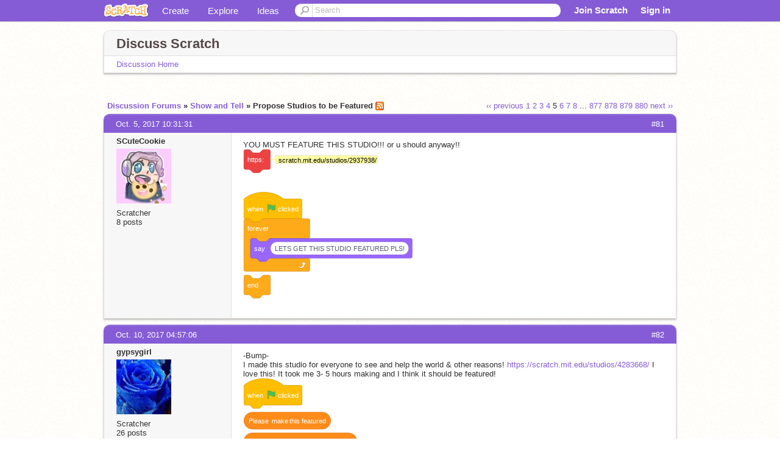

--- FILE ---
content_type: text/html; charset=utf-8
request_url: https://scratch.mit.edu/discuss/topic/277336/?page=5
body_size: 13215
content:

<!DOCTYPE html>

<html>
  <head>
  
    <!-- Google Tag Manager -->
    <script>(function(w,d,s,l,i){w[l]=w[l]||[];w[l].push({'gtm.start':
      new Date().getTime(),event:'gtm.js'});var f=d.getElementsByTagName(s)[0],
      j=d.createElement(s),dl=l!='dataLayer'?'&l='+l:'';j.async=true;j.src=
      'https://www.googletagmanager.com/gtm.js?id='+i+dl+'';f.parentNode.insertBefore(j,f);
      })(window,document,'script','dataLayer','GTM-NBMRDKQ');</script>
    <!-- End Google Tag Manager -->
  
  <meta http-equiv="X-UA-Compatible" content="IE=Edge" />
     
    <meta name="google-site-verification" content="m_3TAXDreGTFyoYnEmU9mcKB4Xtw5mw6yRkuJtXRKxM" />
    <title>Propose Studios to be Featured - Discuss Scratch</title>
    
    <link rel="stylesheet" href="//cdn.scratch.mit.edu/scratchr2/static/__ff7229f036c458728e45c39b0751aa44__/vendor/redmond/jquery.ui.all.css" />
    
        <link href="//cdn.scratch.mit.edu/scratchr2/static/__ff7229f036c458728e45c39b0751aa44__/css/main.css" rel="stylesheet" type="text/css" />
   
   <link rel="stylesheet" href="//cdn.scratch.mit.edu/scratchr2/static/__ff7229f036c458728e45c39b0751aa44__//css/handheld.css" media="handheld, only screen and (max-device-width:480px)"/>

    
    <!-- base forum css styles -->
    <link href="//cdn.scratch.mit.edu/scratchr2/static/__ff7229f036c458728e45c39b0751aa44__//djangobb_forum/themes/base.css" rel="stylesheet">
    <!-- Forum theme colour scheme -->
    <link href="//cdn.scratch.mit.edu/scratchr2/static/__ff7229f036c458728e45c39b0751aa44__//djangobb_forum/themes/scratch_default_theme_copy/css/default_cs.css" rel="stylesheet">
    <link href="//cdn.scratch.mit.edu/scratchr2/static/__ff7229f036c458728e45c39b0751aa44__//djangobb_forum/themes/scratch_default_theme_copy/style.css" rel="stylesheet">
    <!-- Highlightjs goodies -->
    <link href="//cdn.scratch.mit.edu/scratchr2/static/__ff7229f036c458728e45c39b0751aa44__//djangobb_forum/css/pygments.css" rel="stylesheet" />

    <script type="text/javascript" src="//cdn.scratch.mit.edu/scratchr2/static/__ff7229f036c458728e45c39b0751aa44__//js/jquery.min.js"></script>
    <script type="text/javascript" src="//cdn.scratch.mit.edu/scratchr2/static/__ff7229f036c458728e45c39b0751aa44__/js/lib/underscore-min.js"></script>
    <script type="text/javascript" src="//cdn.scratch.mit.edu/scratchr2/static/__ff7229f036c458728e45c39b0751aa44__//js/gaq-ga4.js"></script>
    <script>
      window.console||(window.console={log:$.noop,error:$.noop,debug:$.noop}); // ensure console fails gracefully when missing
      var sessionCookieName = 'scratchsessionsid';
      
      
      
      

    </script>
    <script type="text/javascript">
        function getCookie(name) {
            var cookieValue = null;
            if (document.cookie && document.cookie != '') {
                var cookies = document.cookie.split(';');
                for (var i = 0; i < cookies.length; i++) {
                    var cookie = jQuery.trim(cookies[i]);
                    // Does this cookie string begin with the name we want?
                    if (cookie.substring(0, name.length + 1) == (name + '=')) {
                        cookieValue = decodeURIComponent(cookie.substring(name.length + 1));
                        break;
                    }
                }
            }
            return cookieValue;
        }

        function setCookie(name, value, days) {
            var expires;

            if (days) {
                var date = new Date();
                date.setTime(date.getTime() + (days * 24 * 60 * 60 * 1000));
                expires = "; expires=" + date.toGMTString();
            } else {
                expires = "";
            }
            document.cookie = escape(name) + "=" + escape(value) + expires + "; path=/";
        }
    </script>
    
    <script>
      

var Scratch = Scratch || {};
Scratch.INIT_DATA = Scratch.INIT_DATA || {};



Scratch.INIT_DATA.ADMIN = false;
Scratch.INIT_DATA.LOGGED_IN_USER = {
  
  options: {
    
    
  }
};

Scratch.INIT_DATA.project_comments_enabled = true;
Scratch.INIT_DATA.gallery_comments_enabled = true;
Scratch.INIT_DATA.userprofile_comments_enabled = true;

Scratch.INIT_DATA.BROWSERS_SUPPORTED = {

  chrome: 35,
  firefox: 31,
  msie: 8,
  safari: 7
};

Scratch.INIT_DATA.TEMPLATE_CUES = {

  unsupported_browser: true,
  welcome: true,
  confirmed_email: false
};







Scratch.INIT_DATA.IS_IP_BANNED = false;

Scratch.INIT_DATA.GLOBAL_URLS = {
  'media_url': '//uploads.scratch.mit.edu/',
  'static_url': '//cdn.scratch.mit.edu/scratchr2/static/__ff7229f036c458728e45c39b0751aa44__/',
  'static_path': '/scratchr2/static/__ff7229f036c458728e45c39b0751aa44__/'
}

Scratch.INIT_DATA.IS_SOCIAL = false;

    </script>
    

    <meta property="og:type" content="website" />
    
    <meta property="og:description" content="Make games, stories and interactive art with Scratch. (scratch.mit.edu)"/>
    

    
    <meta property="og:title" content="Scratch - Imagine, Program, Share"/>
    <meta property="og:url" content="https://scratch.mit.edu/discuss/topic/277336/?page=5" />
    

  </head>

  <body class="" >
  
    <!-- Google Tag Manager (noscript) -->
    <noscript><iframe src="https://www.googletagmanager.com/ns.html?id=GTM-NBMRDKQ" height="0" width="0" style="display:none;visibility:hidden"></iframe></noscript>
    <!-- End Google Tag Manager (noscript) -->
  
  <!--[if lte IE 8]>
  <div class="unsupported-browser banner" data-cue="unsupported_browser">
    <div class="container">
      <span>Scratch supports Internet Explorer 9+. We suggest you upgrade to <a href="/info/faq/#requirements">a supported browser</a>, <a href="/scratch2download/">download the offline editor</a>, or <a href="https://en.scratch-wiki.info/wiki/List_of_Bug_Workarounds">read about common workarounds</a>.</span>
    </div>
  </div>
  <![endif]-->
    <div id="pagewrapper">
      
      
      <div id="topnav" >
      <div class="innerwrap">
        <div class="container">
          <a href="/" class="logo"><span class="scratch"></span></a>
          <ul class="site-nav">
            <li><a id="project-create" href="/projects/editor/?tip_bar=home">Create</a></li><li><a href="/explore/projects/all">Explore</a></li><li class="last"><a href="/ideas">Ideas</a></li>
          </ul>
          
          <form class="search" action="/search/projects" method="get" class="search">
            <input type="submit" class="glass" value="">
            
	          <input id="search-input" type="text" placeholder="Search" name="q" >
          </form>
          
          <ul class="account-nav"></ul>
          <script type="text/template" id="template-account-nav-logged-out">
          <ul class="account-nav" >
              <li class="join-scratch"><a href="/join">Join Scratch</a></li><li id="login-dropdown" class="sign-in dropdown"><span data-toggle="dropdown" class="dropdown-toggle"><span>Sign in</span></span><div class="popover bottom dropdown-menu"><div class="arrow"></div><div class="popover-content" ><form method="post" id="login" action="#"><label for="username">Username</label><input type="text" id="login_dropdown_username" name="username" maxlength="30" class="wide username" /><label for="password" class="password">Password</label><input type="password" name="password" class="wide password" /><div class="ajax-loader" style="display:none; float: left;"></div><button type="submit">Sign in</button><span class="forgot-password"><a href="/accounts/password_reset/">Need help?</a></span><div class="error"></div></form></div></div></li><li data-control="modal-login" class="sign-in mobile"><span>Sign in</span></li>
          </ul>
          </script>
          <script type="text/template" id="template-account-nav-logged-in">
          <ul class="account-nav logged-in"><li class="messages"><a title="messages - updates and notices" href="/messages" class="messages-icon"><span class="notificationsCount none">0</span></a></li><li class="my-stuff"><a title="my stuff - manage projects and studios" href="/mystuff/" class="mystuff-icon"></a></li><li class="logged-in-user dropdown"><span class="user-name dropdown-toggle" data-toggle="dropdown"><% if (LOGGED_IN_USER.model.membership_avatar_badge){ %><div class="avatar-badge-wrapper"><img class="user-icon avatar-badge" src="<%- LOGGED_IN_USER.model.thumbnail_url %>" width="24" height="24"></div><% } else { %><img class="user-icon" src="<%- LOGGED_IN_USER.model.thumbnail_url %>" width="24" height="24"><% } %><%- LOGGED_IN_USER.model.username_truncated %><span class="caret"></span></span><div class="dropdown-menu blue" ><ul class="user-nav"><li><a href="<%- LOGGED_IN_USER.model.profile_url %>">Profile</a></li><li><a href="/mystuff/">My Stuff</a></li><% if (LOGGED_IN_USER.model.is_educator){ %><li><a href="/educators/classes/">My Classes</a></li><% } %><% if (LOGGED_IN_USER.model.is_student){ %><li><a href="/classes/<%- LOGGED_IN_USER.model.classroom_id %>/">My Class</a></li><% } %><li><a href="/accounts/settings/">Account settings</a></li><li id="logout" class="logout divider"><form method="post" action="/accounts/logout/"><input type='hidden' name='csrfmiddlewaretoken' value='TiAQpo0Q7breJVNV5QJQo2FvWv9Aid4n' /><input type="submit" value="Sign out"></form></li></ul></div></li></ul>
          </script>
          <script type="text/javascript" src="//cdn.scratch.mit.edu/scratchr2/static/__ff7229f036c458728e45c39b0751aa44__/js/account-nav.js"></script>
        </div>
        <iframe class="iframeshim" frameborder="0" scrolling="no"><html><head></head><body></body></html></iframe>
      </div><!-- innerwrap -->
      </div>
        

      <div class="privacy-update banner" style="display:none;">
        <div class="container">
          <span>The Scratch privacy policy has been updated, effective May 25, 2023. You can see the new policy <a href="https://mitscratch.freshdesk.com/en/support/solutions/articles/4000219339-privacy-policy">here</a>.</span>
          <div class="close">x</div>
        </div>
      </div>

      <div class="confirm-email banner" data-cue="confirmed_email" style="display:none;">
        <div class="container">
          <span><a id="confirm-email-popup" href="#">Confirm your email</a> to enable sharing. <a href="/info/faq/#accounts">Having trouble?</a></span>
          <div class="close">x</div>
        </div>
      </div>

      <div class="email-outage banner" style="display:none; background-color:#FF661A;">
        <div class="container">
          <span>We are experiencing a disruption with email delivery. If you are not receiving emails from us, please try after 8am EST.</span>
          <div class="close">x</div>
        </div>
      </div>

        
        <div class="container" id="content">
        <div id="alert-view"></div>
        
    



<div id="djangobbwrap">
<div id="djangobbindex" class="djangobb">
<div id="brdheader" class="box">
	<div class="box-head">
		<h2><!--<span><a href="/discuss/">-->Discuss Scratch<!--</a></span>--></h2>
		<p><span></span></p>
	</div>
	<div id="brdmenu" class="box-content">
		
		<ul>
		
			<li id="navindex"><a href="/discuss/">Discussion Home</a></li>
			
		
		</ul>
	</div>
</div>




    
        
    

    

<div class="linkst">
    

    

<div class="pagination">
    
        <a href="?page=4" class="prev">&lsaquo;&lsaquo; previous</a>
    
    
        
            
                <a href="?page=1" class="page">1</a>
            
        
    
        
            
                <a href="?page=2" class="page">2</a>
            
        
    
        
            
                <a href="?page=3" class="page">3</a>
            
        
    
        
            
                <a href="?page=4" class="page">4</a>
            
        
    
        
            
                <span class="current page">5</span>
            
        
    
        
            
                <a href="?page=6" class="page">6</a>
            
        
    
        
            
                <a href="?page=7" class="page">7</a>
            
        
    
        
            
                <a href="?page=8" class="page">8</a>
            
        
    
        
            ...
        
    
        
            
                <a href="?page=877" class="page">877</a>
            
        
    
        
            
                <a href="?page=878" class="page">878</a>
            
        
    
        
            
                <a href="?page=879" class="page">879</a>
            
        
    
        
            
                <a href="?page=880" class="page">880</a>
            
        
    
    
        <a href="?page=6" class="next">next &rsaquo;&rsaquo;</a>
    
</div>



    <ul>
        <li>
        <a href="/discuss/">Discussion Forums</a> </li><li>&raquo; <a href="/discuss/8/">Show and Tell</a> </li><li>&raquo; Propose Studios to be Featured
        <a href="/discuss/feeds/topic/277336/"><img src="//cdn.scratch.mit.edu/scratchr2/static/__ff7229f036c458728e45c39b0751aa44__//djangobb_forum/img/feed-icon-small.png" alt="[RSS Feed]" title="[RSS Feed]" class="breadcrumb_rss" /></a>
        </li>
    </ul>
</div>


    <div id="p2846706" class="blockpost roweven firstpost">
        <a name="post-2846706"></a>

        <div class="box">
            <div class="box-head">
                <span class="conr">#81</span><a href="/discuss/post/2846706/">Oct. 5, 2017 10:31:31</a>
            </div>
            <div class="box-content">
                <div class="postleft">
                    <dl>
                        <dt><a class="black username" href="/users/SCuteCookie/">SCuteCookie</a></dt>
                        
                        <dd class="postavatar">
                            <a
                                href="/users/SCuteCookie/"
                                class="">
                                <img
                                    src="//cdn2.scratch.mit.edu/get_image/user/23326011_90x90.png"
                                    width="90"
                                    height="90"
                                    class="">
                            </a>
                        </dd>
						
						
                            Scratcher
                        
						
						<br>
						
							8  posts
							
						
						
                        

                        
                    </dl>
                </div>
                <div class="postright">
                    <h3>Propose Studios to be Featured</h3>
                    <div class="postmsg">
                        <div class="post_body_html">YOU MUST FEATURE THIS STUDIO!!! or u should anyway!! <pre class="blocks"> https://scratch.mit.edu/studios/2937938/<br/><br/>when green flag clicked<br/>forever<br/>say [LETS GET THIS STUDIO FEATURED PLS!]</pre><pre class="blocks">end<br/> </pre></div>
                        
                        
                    </div>
                </div>
                <div class="clearer"></div>
                <div class="postfootleft">
                </div>
                <div class="postfootright">
                    <ul>
                        
                    </ul>
                </div>
            </div>
        </div>
    </div>

    <div id="p2851743" class="blockpost roweven firstpost">
        <a name="post-2851743"></a>

        <div class="box">
            <div class="box-head">
                <span class="conr">#82</span><a href="/discuss/post/2851743/">Oct. 10, 2017 04:57:06</a>
            </div>
            <div class="box-content">
                <div class="postleft">
                    <dl>
                        <dt><a class="black username" href="/users/gypsygirl/">gypsygirl</a></dt>
                        
                        <dd class="postavatar">
                            <a
                                href="/users/gypsygirl/"
                                class="">
                                <img
                                    src="//cdn2.scratch.mit.edu/get_image/user/19306385_90x90.png"
                                    width="90"
                                    height="90"
                                    class="">
                            </a>
                        </dd>
						
						
                            Scratcher
                        
						
						<br>
						
							26  posts
							
						
						
                        

                        
                    </dl>
                </div>
                <div class="postright">
                    <h3>Propose Studios to be Featured</h3>
                    <div class="postmsg">
                        <div class="post_body_html">-Bump-<br/>I made this studio for everyone to see and help the world &amp; other reasons! <a href="https://scratch.mit.edu/studios/4283668/">https://scratch.mit.edu/studios/4283668/</a> I love this! It took me 3- 5 hours making and I think it should be featured! <pre class="blocks">when green flag clicked</pre><pre class="blocks">(Please make this featured)</pre><pre class="blocks">(so more people can help our world)</pre></div>
                        
                            <p class="postedit"><em class="posteditmessage">Last edited by gypsygirl (Nov. 1, 2017 10:40:51)</em></p>
                        
                        
                    </div>
                </div>
                <div class="clearer"></div>
                <div class="postfootleft">
                </div>
                <div class="postfootright">
                    <ul>
                        
                    </ul>
                </div>
            </div>
        </div>
    </div>

    <div id="p2852554" class="blockpost roweven firstpost">
        <a name="post-2852554"></a>

        <div class="box">
            <div class="box-head">
                <span class="conr">#83</span><a href="/discuss/post/2852554/">Oct. 11, 2017 02:17:27</a>
            </div>
            <div class="box-content">
                <div class="postleft">
                    <dl>
                        <dt><a class="black username" href="/users/Perkins6kinz6/">Perkins6kinz6</a></dt>
                        
                        <dd class="postavatar">
                            <a
                                href="/users/Perkins6kinz6/"
                                class="">
                                <img
                                    src="//cdn2.scratch.mit.edu/get_image/user/16949936_90x90.png"
                                    width="90"
                                    height="90"
                                    class="">
                            </a>
                        </dd>
						
						
                            Scratcher
                        
						
						<br>
						
							100+ posts
						
						
                        

                        
                    </dl>
                </div>
                <div class="postright">
                    <h3>Propose Studios to be Featured</h3>
                    <div class="postmsg">
                        <div class="post_body_html">Good evening! I`ve worked very, very hard on this studio, and it`s all about taking action for animals, whom I am very fond of. It would mean the world to me if you would feature my studio. It is called <a href="https://scratch.mit.edu/studios/2937938/projects/">PawPaw Animal Society</a>, and we fight for all animals. We are currently working on a group project encouraging you to write to the government about saving endangered animals, and we hope to expand to be so big that everybody knows and becomes aware that we need to start treating animals better. If you read this, thank you so much, and have a wonderful day <img src="//cdn.scratch.mit.edu/scratchr2/static/__228c049f0e0c9fa4e6c6c9cbe016c00e__/djangobb_forum/img/smilies/smile.png" /></div>
                        
                        
                    </div>
                </div>
                <div class="clearer"></div>
                <div class="postfootleft">
                </div>
                <div class="postfootright">
                    <ul>
                        
                    </ul>
                </div>
            </div>
        </div>
    </div>

    <div id="p2856449" class="blockpost roweven firstpost">
        <a name="post-2856449"></a>

        <div class="box">
            <div class="box-head">
                <span class="conr">#84</span><a href="/discuss/post/2856449/">Oct. 15, 2017 03:57:48</a>
            </div>
            <div class="box-content">
                <div class="postleft">
                    <dl>
                        <dt><a class="black username" href="/users/Mistycloud717/">Mistycloud717</a></dt>
                        
                        <dd class="postavatar">
                            <a
                                href="/users/Mistycloud717/"
                                class="">
                                <img
                                    src="//cdn2.scratch.mit.edu/get_image/user/24967647_90x90.png"
                                    width="90"
                                    height="90"
                                    class="">
                            </a>
                        </dd>
						
						
                            Scratcher
                        
						
						<br>
						
							3  posts
							
						
						
                        

                        
                    </dl>
                </div>
                <div class="postright">
                    <h3>Propose Studios to be Featured</h3>
                    <div class="postmsg">
                        <div class="post_body_html">Hi, So&#8230; I know a lot of people know about either Wildflight or her signature warriors fan fiction: Adventures In Bayclan. So, for many AIB fans we have decided to organize an AIB movie! But, it cant follow through without ur help, so? Will u help? U can help by featuring this studio!  <a href="https://scratch.mit.edu/studios/4272403/.">https://scratch.mit.edu/studios/4272403/.</a> Plz do! It will help a lot! <img src="//cdn.scratch.mit.edu/scratchr2/static/__228c049f0e0c9fa4e6c6c9cbe016c00e__/djangobb_forum/img/smilies/big_smile.png" /></div>
                        
                        
                    </div>
                </div>
                <div class="clearer"></div>
                <div class="postfootleft">
                </div>
                <div class="postfootright">
                    <ul>
                        
                    </ul>
                </div>
            </div>
        </div>
    </div>

    <div id="p2856843" class="blockpost roweven firstpost">
        <a name="post-2856843"></a>

        <div class="box">
            <div class="box-head">
                <span class="conr">#85</span><a href="/discuss/post/2856843/">Oct. 15, 2017 13:49:13</a>
            </div>
            <div class="box-content">
                <div class="postleft">
                    <dl>
                        <dt><a class="black username" href="/users/NoogieBall/">NoogieBall</a></dt>
                        
                        <dd class="postavatar">
                            <a
                                href="/users/NoogieBall/"
                                class="">
                                <img
                                    src="//cdn2.scratch.mit.edu/get_image/user/14954283_90x90.png"
                                    width="90"
                                    height="90"
                                    class="">
                            </a>
                        </dd>
						
						
                            Scratcher
                        
						
						<br>
						
							6  posts
							
						
						
                        

                        
                    </dl>
                </div>
                <div class="postright">
                    <h3>Propose Studios to be Featured</h3>
                    <div class="postmsg">
                        <div class="post_body_html">This studio was made by me but I think it's a good idea to show unknown Scratchers' pixel art <img src="//cdn.scratch.mit.edu/scratchr2/static/__228c049f0e0c9fa4e6c6c9cbe016c00e__/djangobb_forum/img/smilies/smile.png" /> Here's the link: <a href="https://scratch.mit.edu/studios/4299568/">https://scratch.mit.edu/studios/4299568/</a><br/><br/></div>
                        
                        
                    </div>
                </div>
                <div class="clearer"></div>
                <div class="postfootleft">
                </div>
                <div class="postfootright">
                    <ul>
                        
                    </ul>
                </div>
            </div>
        </div>
    </div>

    <div id="p2857099" class="blockpost roweven firstpost">
        <a name="post-2857099"></a>

        <div class="box">
            <div class="box-head">
                <span class="conr">#86</span><a href="/discuss/post/2857099/">Oct. 15, 2017 17:53:26</a>
            </div>
            <div class="box-content">
                <div class="postleft">
                    <dl>
                        <dt><a class="black username" href="/users/lolliekitten12/">lolliekitten12</a></dt>
                        
                        <dd class="postavatar">
                            <a
                                href="/users/lolliekitten12/"
                                class="">
                                <img
                                    src="//cdn2.scratch.mit.edu/get_image/user/24563019_90x90.png"
                                    width="90"
                                    height="90"
                                    class="">
                            </a>
                        </dd>
						
						
                            New Scratcher
                        
						
						<br>
						
							1 post 
						
						
                        

                        
                    </dl>
                </div>
                <div class="postright">
                    <h3>Propose Studios to be Featured</h3>
                    <div class="postmsg">
                        <div class="post_body_html"><a href="https://scratch.mit.edu/projects/173330822/"><br/>This is a project that they clearly took time on:lol:. More people should get to see it.</a></div>
                        
                        
                    </div>
                </div>
                <div class="clearer"></div>
                <div class="postfootleft">
                </div>
                <div class="postfootright">
                    <ul>
                        
                    </ul>
                </div>
            </div>
        </div>
    </div>

    <div id="p2857145" class="blockpost roweven firstpost">
        <a name="post-2857145"></a>

        <div class="box">
            <div class="box-head">
                <span class="conr">#87</span><a href="/discuss/post/2857145/">Oct. 15, 2017 18:44:51</a>
            </div>
            <div class="box-content">
                <div class="postleft">
                    <dl>
                        <dt><a class="black username" href="/users/290Scratcher/">290Scratcher</a></dt>
                        
                        <dd class="postavatar">
                            <a
                                href="/users/290Scratcher/"
                                class="">
                                <img
                                    src="//cdn2.scratch.mit.edu/get_image/user/13251562_90x90.png"
                                    width="90"
                                    height="90"
                                    class="">
                            </a>
                        </dd>
						
						
                            Scratcher
                        
						
						<br>
						
							1000+ posts
						
						
                        

                        
                    </dl>
                </div>
                <div class="postright">
                    <h3>Propose Studios to be Featured</h3>
                    <div class="postmsg">
                        <div class="post_body_html"><blockquote><p class="bb-quote-author">lolliekitten12 wrote:</p><a href="https://scratch.mit.edu/projects/173330822/"><br/>This is a project that they clearly took time on:lol:. More people should get to see it.</a></blockquote><a href="https://scratch.mit.edu/projects/173330822/">https://scratch.mit.edu/studios/4228481/<br/><br/></a></div>
                        
                        
                    </div>
                </div>
                <div class="clearer"></div>
                <div class="postfootleft">
                </div>
                <div class="postfootright">
                    <ul>
                        
                    </ul>
                </div>
            </div>
        </div>
    </div>

    <div id="p2857296" class="blockpost roweven firstpost">
        <a name="post-2857296"></a>

        <div class="box">
            <div class="box-head">
                <span class="conr">#88</span><a href="/discuss/post/2857296/">Oct. 15, 2017 21:06:48</a>
            </div>
            <div class="box-content">
                <div class="postleft">
                    <dl>
                        <dt><a class="black username" href="/users/Stewart2266/">Stewart2266</a></dt>
                        
                        <dd class="postavatar">
                            <a
                                href="/users/Stewart2266/"
                                class="">
                                <img
                                    src="//cdn2.scratch.mit.edu/get_image/user/14037060_90x90.png"
                                    width="90"
                                    height="90"
                                    class="">
                            </a>
                        </dd>
						
						
                            Scratcher
                        
						
						<br>
						
							19  posts
							
						
						
                        

                        
                    </dl>
                </div>
                <div class="postright">
                    <h3>Propose Studios to be Featured</h3>
                    <div class="postmsg">
                        <div class="post_body_html"><a href="https://scratch.mit.edu/projects/159965988/">Cool project</a></div>
                        
                        
                    </div>
                </div>
                <div class="clearer"></div>
                <div class="postfootleft">
                </div>
                <div class="postfootright">
                    <ul>
                        
                    </ul>
                </div>
            </div>
        </div>
    </div>

    <div id="p2857313" class="blockpost roweven firstpost">
        <a name="post-2857313"></a>

        <div class="box">
            <div class="box-head">
                <span class="conr">#89</span><a href="/discuss/post/2857313/">Oct. 15, 2017 21:12:47</a>
            </div>
            <div class="box-content">
                <div class="postleft">
                    <dl>
                        <dt><a class="black username" href="/users/Painttheartistpup/">Painttheartistpup</a></dt>
                        
                        <dd class="postavatar">
                            <a
                                href="/users/Painttheartistpup/"
                                class="">
                                <img
                                    src="//cdn2.scratch.mit.edu/get_image/user/10684658_90x90.png"
                                    width="90"
                                    height="90"
                                    class="">
                            </a>
                        </dd>
						
						
                            Scratcher
                        
						
						<br>
						
							35  posts
							
						
						
                        

                        
                    </dl>
                </div>
                <div class="postright">
                    <h3>Propose Studios to be Featured</h3>
                    <div class="postmsg">
                        <div class="post_body_html"><blockquote><p class="bb-quote-author">Stewart2266 wrote:</p><a href="https://scratch.mit.edu/projects/159965988/">Cool project</a></blockquote><br/>This is for studios. Try the other forum under Show and Tell for projects!</div>
                        
                        
                    </div>
                </div>
                <div class="clearer"></div>
                <div class="postfootleft">
                </div>
                <div class="postfootright">
                    <ul>
                        
                    </ul>
                </div>
            </div>
        </div>
    </div>

    <div id="p2857341" class="blockpost roweven firstpost">
        <a name="post-2857341"></a>

        <div class="box">
            <div class="box-head">
                <span class="conr">#90</span><a href="/discuss/post/2857341/">Oct. 15, 2017 21:29:36</a>
            </div>
            <div class="box-content">
                <div class="postleft">
                    <dl>
                        <dt><a class="black username" href="/users/JoyDJ/">JoyDJ</a></dt>
                        
                        <dd class="postavatar">
                            <a
                                href="/users/JoyDJ/"
                                class="">
                                <img
                                    src="//cdn2.scratch.mit.edu/get_image/user/16682339_90x90.png"
                                    width="90"
                                    height="90"
                                    class="">
                            </a>
                        </dd>
						
						
                            Scratcher
                        
						
						<br>
						
							30  posts
							
						
						
                        

                        
                    </dl>
                </div>
                <div class="postright">
                    <h3>Propose Studios to be Featured</h3>
                    <div class="postmsg">
                        <div class="post_body_html">I made this super cool studio and I was REALLY hoping it could be featured! It promotes awareness of the MBTI personality types, and how everyone is different but nobody is alone. &lt;3<br/><br/><a href="https://scratch.mit.edu/studios/4365386/">https://scratch.mit.edu/studios/4365386/</a></div>
                        
                        
                    </div>
                </div>
                <div class="clearer"></div>
                <div class="postfootleft">
                </div>
                <div class="postfootright">
                    <ul>
                        
                    </ul>
                </div>
            </div>
        </div>
    </div>

    <div id="p2857348" class="blockpost roweven firstpost">
        <a name="post-2857348"></a>

        <div class="box">
            <div class="box-head">
                <span class="conr">#91</span><a href="/discuss/post/2857348/">Oct. 15, 2017 21:45:41</a>
            </div>
            <div class="box-content">
                <div class="postleft">
                    <dl>
                        <dt><a class="black username" href="/users/mbelle394/">mbelle394</a></dt>
                        
                        <dd class="postavatar">
                            <a
                                href="/users/mbelle394/"
                                class="">
                                <img
                                    src="//cdn2.scratch.mit.edu/get_image/user/12415076_90x90.png"
                                    width="90"
                                    height="90"
                                    class="">
                            </a>
                        </dd>
						
						
                            Scratcher
                        
						
						<br>
						
							19  posts
							
						
						
                        

                        
                    </dl>
                </div>
                <div class="postright">
                    <h3>Propose Studios to be Featured</h3>
                    <div class="postmsg">
                        <div class="post_body_html">This studio could be really informative and helpful to scratchers as well as inspiring. It could potentially help them to understand themselves better as well as others and help them to work better with other people. It could also help them to unlock their strengths and conquer their weaknesses. It truly is amazing.<br/><br/><a href="https://scratch.mit.edu/studios/4365386/projects/">Personality Types || You're Not Alone</a> was created by @JoyDJ and is inspiring. As the Co-Founder, I want to spread the word of Personality Types to as much of scratch as I can.<br/><br/>Thank you for your consideration,<br/><span class="bb-big"><span class="bb-italic"><span class="bb-bold">Belle</span></span></span></div>
                        
                        
                    </div>
                </div>
                <div class="clearer"></div>
                <div class="postfootleft">
                </div>
                <div class="postfootright">
                    <ul>
                        
                    </ul>
                </div>
            </div>
        </div>
    </div>

    <div id="p2857363" class="blockpost roweven firstpost">
        <a name="post-2857363"></a>

        <div class="box">
            <div class="box-head">
                <span class="conr">#92</span><a href="/discuss/post/2857363/">Oct. 15, 2017 21:58:31</a>
            </div>
            <div class="box-content">
                <div class="postleft">
                    <dl>
                        <dt><a class="black username" href="/users/JoyDJ/">JoyDJ</a></dt>
                        
                        <dd class="postavatar">
                            <a
                                href="/users/JoyDJ/"
                                class="">
                                <img
                                    src="//cdn2.scratch.mit.edu/get_image/user/16682339_90x90.png"
                                    width="90"
                                    height="90"
                                    class="">
                            </a>
                        </dd>
						
						
                            Scratcher
                        
						
						<br>
						
							30  posts
							
						
						
                        

                        
                    </dl>
                </div>
                <div class="postright">
                    <h3>Propose Studios to be Featured</h3>
                    <div class="postmsg">
                        <div class="post_body_html"><blockquote><p class="bb-quote-author">mbelle394 wrote:</p>This studio could be really informative and helpful to scratchers as well as inspiring. It could potentially help them to understand themselves better as well as others and help them to work better with other people. It could also help them to unlock their strengths and conquer their weaknesses. It truly is amazing.<br/><br/><a href="https://scratch.mit.edu/studios/4365386/projects/">Personality Types || You're Not Alone</a> was created by @JoyDJ and is inspiring. As the Co-Founder, I want to spread the word of Personality Types to as much of scratch as I can.<br/><br/>Thank you for your consideration,<br/><span class="bb-big"><span class="bb-italic"><span class="bb-bold">Belle</span></span></span></blockquote><br/><br/><br/>I’m the Founder &lt;3<br/><br/><pre class="blocks">if &lt;studio featured&gt; then<br/>say [Thank you so much, ST!]<br/><br/>end</pre></div>
                        
                        
                    </div>
                </div>
                <div class="clearer"></div>
                <div class="postfootleft">
                </div>
                <div class="postfootright">
                    <ul>
                        
                    </ul>
                </div>
            </div>
        </div>
    </div>

    <div id="p2857403" class="blockpost roweven firstpost">
        <a name="post-2857403"></a>

        <div class="box">
            <div class="box-head">
                <span class="conr">#93</span><a href="/discuss/post/2857403/">Oct. 15, 2017 22:29:37</a>
            </div>
            <div class="box-content">
                <div class="postleft">
                    <dl>
                        <dt><a class="black username" href="/users/Painttheartistpup/">Painttheartistpup</a></dt>
                        
                        <dd class="postavatar">
                            <a
                                href="/users/Painttheartistpup/"
                                class="">
                                <img
                                    src="//cdn2.scratch.mit.edu/get_image/user/10684658_90x90.png"
                                    width="90"
                                    height="90"
                                    class="">
                            </a>
                        </dd>
						
						
                            Scratcher
                        
						
						<br>
						
							35  posts
							
						
						
                        

                        
                    </dl>
                </div>
                <div class="postright">
                    <h3>Propose Studios to be Featured</h3>
                    <div class="postmsg">
                        <div class="post_body_html">Good day (or night) Scratch Team! I would like to suggest the Studio, &lsquo;Personality Types: You&rsquo;re Not Alone', to be featured. <br/><br/>The studio carries a powerful message about being yourself and supporting others. It shows others that there are others that are like you and that you're not alone if life. I personally love the fact that it supports being yourself and that you can always find friends. <br/><br/>Studio Link: <a href="https://scratch.mit.edu/studios/4365386/comments/">https://scratch.mit.edu/studios/4365386/comments/</a></div>
                        
                        
                    </div>
                </div>
                <div class="clearer"></div>
                <div class="postfootleft">
                </div>
                <div class="postfootright">
                    <ul>
                        
                    </ul>
                </div>
            </div>
        </div>
    </div>

    <div id="p2857419" class="blockpost roweven firstpost">
        <a name="post-2857419"></a>

        <div class="box">
            <div class="box-head">
                <span class="conr">#94</span><a href="/discuss/post/2857419/">Oct. 15, 2017 22:43:28</a>
            </div>
            <div class="box-content">
                <div class="postleft">
                    <dl>
                        <dt><a class="black username" href="/users/KittenClaws123/">KittenClaws123</a></dt>
                        
                        <dd class="postavatar">
                            <a
                                href="/users/KittenClaws123/"
                                class="">
                                <img
                                    src="//cdn2.scratch.mit.edu/get_image/user/5451326_90x90.png"
                                    width="90"
                                    height="90"
                                    class="">
                            </a>
                        </dd>
						
						
                            Scratcher
                        
						
						<br>
						
							27  posts
							
						
						
                        

                        
                    </dl>
                </div>
                <div class="postright">
                    <h3>Propose Studios to be Featured</h3>
                    <div class="postmsg">
                        <div class="post_body_html"><a href="https://scratch.mit.edu/studios/4365386/projects/">https://scratch.mit.edu/studios/4365386/projects/</a></div>
                        
                        
                    </div>
                </div>
                <div class="clearer"></div>
                <div class="postfootleft">
                </div>
                <div class="postfootright">
                    <ul>
                        
                    </ul>
                </div>
            </div>
        </div>
    </div>

    <div id="p2857426" class="blockpost roweven firstpost">
        <a name="post-2857426"></a>

        <div class="box">
            <div class="box-head">
                <span class="conr">#95</span><a href="/discuss/post/2857426/">Oct. 15, 2017 22:46:59</a>
            </div>
            <div class="box-content">
                <div class="postleft">
                    <dl>
                        <dt><a class="black username" href="/users/JoyDJ/">JoyDJ</a></dt>
                        
                        <dd class="postavatar">
                            <a
                                href="/users/JoyDJ/"
                                class="">
                                <img
                                    src="//cdn2.scratch.mit.edu/get_image/user/16682339_90x90.png"
                                    width="90"
                                    height="90"
                                    class="">
                            </a>
                        </dd>
						
						
                            Scratcher
                        
						
						<br>
						
							30  posts
							
						
						
                        

                        
                    </dl>
                </div>
                <div class="postright">
                    <h3>Propose Studios to be Featured</h3>
                    <div class="postmsg">
                        <div class="post_body_html"><blockquote><p class="bb-quote-author">mbelle394 wrote:</p>This studio could be really informative and helpful to scratchers as well as inspiring. It could potentially help them to understand themselves better as well as others and help them to work better with other people. It could also help them to unlock their strengths and conquer their weaknesses. It truly is amazing.<br/><br/><a href="https://scratch.mit.edu/studios/4365386/projects/">Personality Types || You're Not Alone</a> was created by @JoyDJ and is inspiring. As the Co-Founder, I want to spread the word of Personality Types to as much of scratch as I can.<br/><br/>Thank you for your consideration,<br/><span class="bb-big"><span class="bb-italic"><span class="bb-bold">Belle</span></span></span></blockquote><br/><br/><br/><blockquote><p class="bb-quote-author">KittenClaws123 wrote:</p><a href="https://scratch.mit.edu/studios/4365386/projects/">https://scratch.mit.edu/studios/4365386/projects/</a></blockquote><br/><blockquote><p class="bb-quote-author">Painttheartistpup wrote:</p>Good day (or night) Scratch Team! I would like to suggest the Studio, &lsquo;Personality Types: You&rsquo;re Not Alone', to be featured. <br/><br/>The studio carries a powerful message about being yourself and supporting others. It shows others that there are others that are like you and that you're not alone if life. I personally love the fact that it supports being yourself and that you can always find friends. <br/><br/>Studio Link: <a href="https://scratch.mit.edu/studios/4365386/comments/">https://scratch.mit.edu/studios/4365386/comments/</a></blockquote><br/><br/>Thank you guys for all the support! </div>
                        
                        
                    </div>
                </div>
                <div class="clearer"></div>
                <div class="postfootleft">
                </div>
                <div class="postfootright">
                    <ul>
                        
                    </ul>
                </div>
            </div>
        </div>
    </div>

    <div id="p2857543" class="blockpost roweven firstpost">
        <a name="post-2857543"></a>

        <div class="box">
            <div class="box-head">
                <span class="conr">#96</span><a href="/discuss/post/2857543/">Oct. 16, 2017 00:35:06</a>
            </div>
            <div class="box-content">
                <div class="postleft">
                    <dl>
                        <dt><a class="black username" href="/users/clessells1/">clessells1</a></dt>
                        
                        <dd class="postavatar">
                            <a
                                href="/users/clessells1/"
                                class="">
                                <img
                                    src="//cdn2.scratch.mit.edu/get_image/user/21698037_90x90.png"
                                    width="90"
                                    height="90"
                                    class="">
                            </a>
                        </dd>
						
						
                            Scratcher
                        
						
						<br>
						
							35  posts
							
						
						
                        

                        
                    </dl>
                </div>
                <div class="postright">
                    <h3>Propose Studios to be Featured</h3>
                    <div class="postmsg">
                        <div class="post_body_html">This is an awesome studio! - <a href="https://scratch.mit.edu/studios/4101728/">https://scratch.mit.edu/studios/4101728/</a> - It was my first studio ever made, and since then it has gotten some attention. But after the SDS changed, my studio has been abandoned, and if it became featured, it will help the studio grow. I think it would be good as a feature for it is an animation studio, and there aren't any of them featured right now or for awhile. Anyway, thank you for your time. <img src="//cdn.scratch.mit.edu/scratchr2/static/__228c049f0e0c9fa4e6c6c9cbe016c00e__/djangobb_forum/img/smilies/big_smile.png" /><br/><br/>M I N D B E N D I N G  A N I M A T I O N S </div>
                        
                        
                    </div>
                </div>
                <div class="clearer"></div>
                <div class="postfootleft">
                </div>
                <div class="postfootright">
                    <ul>
                        
                    </ul>
                </div>
            </div>
        </div>
    </div>

    <div id="p2858355" class="blockpost roweven firstpost">
        <a name="post-2858355"></a>

        <div class="box">
            <div class="box-head">
                <span class="conr">#97</span><a href="/discuss/post/2858355/">Oct. 16, 2017 22:00:54</a>
            </div>
            <div class="box-content">
                <div class="postleft">
                    <dl>
                        <dt><a class="black username" href="/users/Watercolorr/">Watercolorr</a></dt>
                        
                        <dd class="postavatar">
                            <a
                                href="/users/Watercolorr/"
                                class="">
                                <img
                                    src="//cdn2.scratch.mit.edu/get_image/user/17595300_90x90.png"
                                    width="90"
                                    height="90"
                                    class="">
                            </a>
                        </dd>
						
						
                            Scratcher
                        
						
						<br>
						
							37  posts
							
						
						
                        

                        
                    </dl>
                </div>
                <div class="postright">
                    <h3>Propose Studios to be Featured</h3>
                    <div class="postmsg">
                        <div class="post_body_html">I believe this studio should be featured.<br/><br/><a href="https://scratch.mit.edu/studios/4330096/projects/">https://scratch.mit.edu/studios/4330096/projects/</a><br/><br/>This is a very important and tragic event and I am so surprised that nobody in this community has acknowledged it (except for this studio of course.)<br/>I had expected there to be projects and comments and studios everywhere, but this was the only thing I found after I tagged my own tribute project and that makes it 10 times more special, in my opinion.<br/><br/>Thanks for reading! Have a good day! ^^</div>
                        
                        
                    </div>
                </div>
                <div class="clearer"></div>
                <div class="postfootleft">
                </div>
                <div class="postfootright">
                    <ul>
                        
                    </ul>
                </div>
            </div>
        </div>
    </div>

    <div id="p2859070" class="blockpost roweven firstpost">
        <a name="post-2859070"></a>

        <div class="box">
            <div class="box-head">
                <span class="conr">#98</span><a href="/discuss/post/2859070/">Oct. 17, 2017 18:51:57</a>
            </div>
            <div class="box-content">
                <div class="postleft">
                    <dl>
                        <dt><a class="black username" href="/users/elitenova/">elitenova</a></dt>
                        
                        <dd class="postavatar">
                            <a
                                href="/users/elitenova/"
                                class="">
                                <img
                                    src="//cdn2.scratch.mit.edu/get_image/user/20407627_90x90.png"
                                    width="90"
                                    height="90"
                                    class="">
                            </a>
                        </dd>
						
						
                            Scratcher
                        
						
						<br>
						
							100+ posts
						
						
                        

                        
                    </dl>
                </div>
                <div class="postright">
                    <h3>Propose Studios to be Featured</h3>
                    <div class="postmsg">
                        <div class="post_body_html">I think this should be featured: <a href="https://scratch.mit.edu/projects/177412476/">https://scratch.mit.edu/projects/177412476/</a></div>
                        
                        
                    </div>
                </div>
                <div class="clearer"></div>
                <div class="postfootleft">
                </div>
                <div class="postfootright">
                    <ul>
                        
                    </ul>
                </div>
            </div>
        </div>
    </div>

    <div id="p2859077" class="blockpost roweven firstpost">
        <a name="post-2859077"></a>

        <div class="box">
            <div class="box-head">
                <span class="conr">#99</span><a href="/discuss/post/2859077/">Oct. 17, 2017 19:03:24</a>
            </div>
            <div class="box-content">
                <div class="postleft">
                    <dl>
                        <dt><a class="black username" href="/users/Painttheartistpup/">Painttheartistpup</a></dt>
                        
                        <dd class="postavatar">
                            <a
                                href="/users/Painttheartistpup/"
                                class="">
                                <img
                                    src="//cdn2.scratch.mit.edu/get_image/user/10684658_90x90.png"
                                    width="90"
                                    height="90"
                                    class="">
                            </a>
                        </dd>
						
						
                            Scratcher
                        
						
						<br>
						
							35  posts
							
						
						
                        

                        
                    </dl>
                </div>
                <div class="postright">
                    <h3>Propose Studios to be Featured</h3>
                    <div class="postmsg">
                        <div class="post_body_html"><blockquote><p class="bb-quote-author">elitenova wrote:</p>I think this should be featured: <a href="https://scratch.mit.edu/projects/177412476/">https://scratch.mit.edu/projects/177412476/</a></blockquote><br/>Please find the other thread underneath the Show and Tell forum to suggest projects to be featured! </div>
                        
                        
                    </div>
                </div>
                <div class="clearer"></div>
                <div class="postfootleft">
                </div>
                <div class="postfootright">
                    <ul>
                        
                    </ul>
                </div>
            </div>
        </div>
    </div>

    <div id="p2859854" class="blockpost roweven firstpost">
        <a name="post-2859854"></a>

        <div class="box">
            <div class="box-head">
                <span class="conr">#100</span><a href="/discuss/post/2859854/">Oct. 18, 2017 15:43:01</a>
            </div>
            <div class="box-content">
                <div class="postleft">
                    <dl>
                        <dt><a class="black username" href="/users/290Scratcher/">290Scratcher</a></dt>
                        
                        <dd class="postavatar">
                            <a
                                href="/users/290Scratcher/"
                                class="">
                                <img
                                    src="//cdn2.scratch.mit.edu/get_image/user/13251562_90x90.png"
                                    width="90"
                                    height="90"
                                    class="">
                            </a>
                        </dd>
						
						
                            Scratcher
                        
						
						<br>
						
							1000+ posts
						
						
                        

                        
                    </dl>
                </div>
                <div class="postright">
                    <h3>Propose Studios to be Featured</h3>
                    <div class="postmsg">
                        <div class="post_body_html"><blockquote><p class="bb-quote-author">Painttheartistpup wrote:</p><blockquote><p class="bb-quote-author">elitenova wrote:</p>I think this should be featured: <a href="https://scratch.mit.edu/projects/177412476/">https://scratch.mit.edu/projects/177412476/</a></blockquote><br/>Please find the other thread underneath the Show and Tell forum to suggest projects to be featured! </blockquote>Actually it's <a href="https://scratch.mit.edu/studios/4228481/">this</a> now.<br/><br/>Anyways why isn't this stickied?</div>
                        
                        
                    </div>
                </div>
                <div class="clearer"></div>
                <div class="postfootleft">
                </div>
                <div class="postfootright">
                    <ul>
                        
                    </ul>
                </div>
            </div>
        </div>
    </div>

<div class="linksb">

    

<div class="pagination">
    
        <a href="?page=4" class="prev">&lsaquo;&lsaquo; previous</a>
    
    
        
            
                <a href="?page=1" class="page">1</a>
            
        
    
        
            
                <a href="?page=2" class="page">2</a>
            
        
    
        
            
                <a href="?page=3" class="page">3</a>
            
        
    
        
            
                <a href="?page=4" class="page">4</a>
            
        
    
        
            
                <span class="current page">5</span>
            
        
    
        
            
                <a href="?page=6" class="page">6</a>
            
        
    
        
            
                <a href="?page=7" class="page">7</a>
            
        
    
        
            
                <a href="?page=8" class="page">8</a>
            
        
    
        
            ...
        
    
        
            
                <a href="?page=877" class="page">877</a>
            
        
    
        
            
                <a href="?page=878" class="page">878</a>
            
        
    
        
            
                <a href="?page=879" class="page">879</a>
            
        
    
        
            
                <a href="?page=880" class="page">880</a>
            
        
    
    
        <a href="?page=6" class="next">next &rsaquo;&rsaquo;</a>
    
</div>



    <ul>
        <li><a href="/discuss/">Discussion Forums</a></li>
        <li>&raquo; <a href="/discuss/8/">Show and Tell</a> </li>
        <li>
            &raquo; Propose Studios to be Featured <a href="/discuss/feeds/topic/277336/"><img src="//cdn.scratch.mit.edu/scratchr2/static/__ff7229f036c458728e45c39b0751aa44__//djangobb_forum/img/feed-icon-small.png" alt="[RSS Feed]" title="[RSS Feed]" class="breadcrumb_rss" /></a>
        </li>
    </ul>

    

    <div class="clearer"></div>
</div>




    <div id="brdfooter" class="box">
        <div class="box-content">
            
<div class="conl">
    
    
    </dl>
</div>

            <p class="foot conr">Powered by <a href="http://djangobb.org/">DjangoBB</a></p>
            <div class="clearer"></div>
        </div>
    </div>
</div>
</div>

        </div>


        
        
    </div>
    <div id="footer">
      <div class="container">
        <style>
          #footer ul.footer-col li {
            list-style-type:none;
            display: inline-block;
            width: 184px;
            text-align: left;
            vertical-align: top;
          }

          #footer ul.footer-col li h4 {
            font-weight: bold;
            font-size: 14px;
            color: #666;
          }

        </style>
        <ul class="clearfix footer-col">
          <li>
            <h4>About</h4>
            <ul>
              <li><a href="/about/">About Scratch</a></li>
              <li><a href="/parents/">For Parents</a></li>
              <li><a href="/educators/">For Educators</a></li>
              <li><a href="/developers">For Developers</a></li>
              <li><a href="/info/credits/">Our Team</a></li>
              <li><a href="https://www.scratchfoundation.org/supporters">Donors</a></li>
              <li><a href="/jobs/">Jobs</a></li>
              <li><a href = "https://www.scratchfoundation.org/donate">Donate</a></li>
            </ul>
          </li>
          <li>
            <h4>Community</h4>
            <ul>
              <li><a href = "/community_guidelines/">Community Guidelines</a></li>
              <li><a href = "/discuss/">Discussion Forums</a></li>
              <li><a href = "http://wiki.scratch.mit.edu/">Scratch Wiki</a></li>
              <li><a href = "/statistics/">Statistics</a></li>
            </ul>
          </li>
          <li>
            <h4>Resources</h4>
            <ul>
              <li><a href = "/starter-projects">Starter Projects</a></li>
              <li><a href = "/ideas">Ideas</a></li>
              <li><a href = "/info/faq/">FAQ</a></li>
              <li><a href = "/download">Download</a></li>
              <li><a href = "/contact-us/">Contact Us</a></li>
            </ul>
          </li>
          <li>
            <h4>Legal</h4>
            <ul>
              <li><a href="/terms_of_use/">Terms of Use</a></li>
              <li><a href="/privacy_policy/">Privacy Policy</a></li>
              <li><a href = "/cookies/">Cookies</a></li>
              <li><a href = "/DMCA/">DMCA</a></li>
              <li><a href = "https://www.scratchfoundation.org/dsa/">DSA Requirements</a></li>
              <li><a href = "https://accessibility.mit.edu/">MIT Accessibility</a></li>
            </ul>
          </li>
          <li>
            <h4>Scratch Family</h4>
            <ul>
              <li><a href="http://scratched.gse.harvard.edu/">ScratchEd</a></li>
              <li><a href="http://www.scratchjr.org/">ScratchJr</a></li>
              <li><a href="http://day.scratch.mit.edu/">Scratch Day</a></li>
              <li><a href="/conference/">Scratch Conference</a></li>
              <li><a href="http://www.scratchfoundation.org/">Scratch Foundation</a></li>
              <li><a href="/store">Scratch Store</a></li>
            </ul>
          </li>
        </ul>
        <ul class="clearfix" id="footer-menu" >
          <li>
            <form id="lang-dropdown" method="post" action="/i18n/setlang/">
              <select id="language-selection" name="language">
              
                <option value="ab" >Аҧсшәа</option>
              
                <option value="af" >Afrikaans</option>
              
                <option value="ar" >العربية</option>
              
                <option value="ast" >Asturianu</option>
              
                <option value="am" >አማርኛ</option>
              
                <option value="an" >Aragonés</option>
              
                <option value="az" >Azeri</option>
              
                <option value="id" >Bahasa Indonesia</option>
              
                <option value="bn" >বাংলা</option>
              
                <option value="be" >Беларуская</option>
              
                <option value="bg" >Български</option>
              
                <option value="ca" >Català</option>
              
                <option value="cs" >Česky</option>
              
                <option value="cy" >Cymraeg</option>
              
                <option value="da" >Dansk</option>
              
                <option value="de" >Deutsch</option>
              
                <option value="et" >Eesti</option>
              
                <option value="el" >Ελληνικά</option>
              
                <option value="en" selected >English</option>
              
                <option value="es" >Español (España)</option>
              
                <option value="es-419" >Español Latinoamericano</option>
              
                <option value="eo" >Esperanto</option>
              
                <option value="eu" >Euskara</option>
              
                <option value="fa" >فارسی</option>
              
                <option value="fil" >Filipino</option>
              
                <option value="fr" >Français</option>
              
                <option value="fy" >Frysk</option>
              
                <option value="ga" >Gaeilge</option>
              
                <option value="gd" >Gàidhlig</option>
              
                <option value="gl" >Galego</option>
              
                <option value="ko" >한국어</option>
              
                <option value="ha" >Hausa</option>
              
                <option value="hy" >Հայերեն</option>
              
                <option value="he" >עִבְרִית</option>
              
                <option value="hi" >हिंदी</option>
              
                <option value="hr" >Hrvatski</option>
              
                <option value="xh" >isiXhosa</option>
              
                <option value="zu" >isiZulu</option>
              
                <option value="is" >Íslenska</option>
              
                <option value="it" >Italiano</option>
              
                <option value="ka" >ქართული ენა</option>
              
                <option value="kk" >қазақша</option>
              
                <option value="qu" >Kichwa</option>
              
                <option value="sw" >Kiswahili</option>
              
                <option value="ht" >Kreyòl ayisyen</option>
              
                <option value="ku" >Kurdî</option>
              
                <option value="ckb" >کوردیی ناوەندی</option>
              
                <option value="lv" >Latviešu</option>
              
                <option value="lt" >Lietuvių</option>
              
                <option value="hu" >Magyar</option>
              
                <option value="mi" >Māori</option>
              
                <option value="mn" >Монгол хэл</option>
              
                <option value="nl" >Nederlands</option>
              
                <option value="ja" >日本語</option>
              
                <option value="ja-Hira" >にほんご</option>
              
                <option value="nb" >Norsk Bokmål</option>
              
                <option value="nn" >Norsk Nynorsk</option>
              
                <option value="oc" >Occitan</option>
              
                <option value="or" >ଓଡ଼ିଆ</option>
              
                <option value="uz" >Oʻzbekcha</option>
              
                <option value="th" >ไทย</option>
              
                <option value="km" >ភាសាខ្មែរ</option>
              
                <option value="pl" >Polski</option>
              
                <option value="pt" >Português</option>
              
                <option value="pt-br" >Português Brasileiro</option>
              
                <option value="rap" >Rapa Nui</option>
              
                <option value="ro" >Română</option>
              
                <option value="ru" >Русский</option>
              
                <option value="nso" >Sepedi</option>
              
                <option value="tn" >Setswana</option>
              
                <option value="sk" >Slovenčina</option>
              
                <option value="sl" >Slovenščina</option>
              
                <option value="sr" >Српски</option>
              
                <option value="fi" >Suomi</option>
              
                <option value="sv" >Svenska</option>
              
                <option value="vi" >Tiếng Việt</option>
              
                <option value="tr" >Türkçe</option>
              
                <option value="uk" >Українська</option>
              
                <option value="zh-cn" >简体中文</option>
              
                <option value="zh-tw" >繁體中文</option>
              
              </select>
            </form>
          </li>
        </ul>
      </div>
    </div>
    

    
<!-- templates/modal-login.html block -->
	    <div class="modal hide fade in" id="login-dialog" style="width: 450px">
        <form method="post" action="/login/">
          <fieldset>
            <div class="modal-header">
              <a href="#" data-dismiss="modal" class="close">x
              </a>
	      <h3>Sign in</h3>
            </div>
            <div class="modal-body">
            
              <div class="control-group">
		      <label class="control-label" for="username">Username
                </label>
                <div class="controls">
                  <input class="username" type="text" name="username" maxlength="30" />
                </div>
              </div>
              <div class="control-group">
		            <label class="control-label" for="password">Password
                </label>
                <div class="controls">
                  <input type="password" name="password" class="password" />
                </div>
              </div>
              
            </div>
            <div class="modal-footer">
              <span class="error">
              </span>
              <div class="buttons-right">
                <button class="button primary" type="submit">Sign in</button> 
                
		<a data-control="registration">Or Join Scratch</a>
                
              </div>
            </div>
           
          </fieldset>
        </form>
        <iframe class="iframeshim" frameborder="0" scrolling="no"><html><head></head><body></body></html></iframe>
      </div>
<!-- end templates/modal-login.html -->

    
        <div id="registration" class="registration modal hide fade" data-backdrop="static">
          <iframe class="iframeshim" frameborder="0" scrolling="no"><html><head></head><body></body></html></iframe>
        </div>
    

    
    

    
    

    <script type="text/javascript" src="//cdn.scratch.mit.edu/scratchr2/static/__ff7229f036c458728e45c39b0751aa44__//js/jquery-ui.min.js"></script>

    <script type="text/javascript" src="//cdn.scratch.mit.edu/scratchr2/static/__ff7229f036c458728e45c39b0751aa44__/js/main.js" charset="utf-8"></script>
    <script type="text/javascript" src="//cdn.scratch.mit.edu/scratchr2/static/__ff7229f036c458728e45c39b0751aa44__/js/base.js" charset="utf-8"></script>
    <script type="text/javascript" src="//cdn.scratch.mit.edu/scratchr2/static/__ff7229f036c458728e45c39b0751aa44__/js/lazyload.js" charset="utf-8"></script>
    
    <script type="text/javascript">
                var STATIC_URL = "//cdn.scratch.mit.edu/scratchr2/static/__ff7229f036c458728e45c39b0751aa44__/";
                var MEDIA_URL = "//uploads.scratch.mit.edu/";
                var POST_PREVIEW_URL = "/discuss/preview/";
    </script>

    <script type="text/javascript" src="//cdn.scratch.mit.edu/scratchr2/static/__ff7229f036c458728e45c39b0751aa44__//djangobb_forum/scratchblocks/scratchblocks.min.js"></script>
    <script type="text/javascript" src="//cdn.scratch.mit.edu/scratchr2/static/__ff7229f036c458728e45c39b0751aa44__//djangobb_forum/scratchblocks/translations.js" charset="utf-8"></script>
    <script type="text/javascript">
    (function ($) {
        scratchblocks._currentLanguage = 'en';

        var forum_langs = {13: "de", 14: "es", 15: "fr", 16: "zh_cn", 17: "pl",
            18: "ja", 19: "nl", 20: "pt", 21: "it", 22: "he", 23: "ko", 24: "nb",
            25: "tr", 26: "el", 27: "ru", 33: "ca", 36: "id"};

        function match_path(path) {
            return new RegExp("^/discuss/([0-9]+)/").exec(path);
        }

        var match = match_path(window.location.pathname);
        if (!match) {
            var links = $(".linkst ul a");
            for (var i=0; i<links.length; i++) {
                match = match_path($(links[i]).attr("href"));
                if (match) break;
            }
        }
        scratchblocks._currentLanguages = ['en'];
        if (match) {
          var forum_id = parseInt(match[1]);
          var code = forum_langs[forum_id];

          if (code in scratchblocks.allLanguages) {
              scratchblocks._currentLanguages = ['en', code];
          }
        }
    })(jQuery);
    </script>
    
    

    <script type="text/javascript">
    $(document).ready(function() {
      scratchblocks.renderMatching('pre.blocks', {
        scale: 0.675,
        languages: scratchblocks._currentLanguages,
        style: getCookie("scratchtheme") == "high-contrast" ? "scratch3-high-contrast" : "scratch3",
        replace: function(el, svg, doc, options) {
          // add scratchblocks to `el`
          scratchblocks.replace(el, svg, doc, options);
        },
      });
    });
    </script>

    <!-- Highlightjs goodies -->

    

  <script type="text/javascript" src="//cdn.scratch.mit.edu/scratchr2/static/__ff7229f036c458728e45c39b0751aa44__//djangobb_forum/js/jquery.cookie.js"></script>
  <script type="text/javascript" src="//cdn.scratch.mit.edu/scratchr2/static/__ff7229f036c458728e45c39b0751aa44__//djangobb_forum/js/forums.js"></script>

    

    
    


<script type="text/template" id="template-collection-count">
  <%- count %>
</script>

<script type="text/template" id="template-comment-actions">
<% if (can_delete) { %>
  <% if (is_staff && comment_user == current_user) { %>
    <span data-control="delete" class="actions report">Delete</span>
  <% } else if (type != "gallery" || comment_user == current_user) { %>
    <span data-control="delete" class="actions report">Delete</span>
  <% } %>
<% } %>
<% if (current_user != comment_user) { %>
  <span data-control="report" class="actions report">
  <% if (student_of_educator) { %>
    Delete
  <% } else { %>
    Report
  <% } %></span>
<% } %>
</script>

<script type="text/template" id="template-modal-login">
<div class="modal hide fade in" id="login-dialog" style="width: 450px">
  <form method="post" action="/login/">
    <fieldset>
      <div class="modal-header">
        <a href="#" data-dismiss="modal" class="close">x
        </a>
        <h3>Login</h3>
      </div>
      <div class="modal-body">
        <div class="control-group">
        <label class="control-label" for="username">Username
          </label>
          <div class="controls">
            <input id="username" type="text" name="username" maxlength="30" />
          </div>
        </div>
        <div class="control-group">
        <label class="control-label" for="password">Password
          </label>
          <div class="controls">
            <input type="password" name="password" id="password" />
          </div>
        </div>
      </div>
      <div class="modal-footer">
        <span class="error">
        </span>
        <span class="button primary" id="sign-in" data-control="site-login">
        <span>{% trans "Sign in" $}
          </span>
        </span>
      </div>
    </fieldset>
  </form>
</div>
</script>

<script type="text/template" id="template-comment-reply">
  <form>
    <div class="control-group tooltip right">
      <textarea name="content"></textarea>
      
      <span class="hovertext error" data-control="error" data-content="comment-error"><span class="arrow"></span><span class="text"></span></span>
      <span class="small-text">You have <span id="chars-left-<%- comment_id %>">500</span> characters left.</span>
    </div>
    <div class="control-group">
        <div class="button small" data-parent-thread="<%- thread_id %>" data-commentee-id="<%- commentee_id %>" data-control="modal-login"><a href="#null">Post</a></div>
        <div class="button small grey" data-control="cancel"><a href="#null">Cancel</a></div>
      <span class="notification"></span>
    </div>
  </form>
</script>

<script type="text/template" id="template-deletion-canceled">
<div class="deletion-canceled">
  <div class="form">
    <p>
    Your account was scheduled for deletion but you logged in. Your account has been reactivated. If you didn’t request for your account to be deleted, you should <a href="/accounts/password_change/">change your password</a> to make sure your account is secure. 
    </p>
  </div>
</div>
</script>

<script type="text/template" id="template-unsupported-browser">
  <div class="unsupported-browser banner" data-cue="unsupported_browser">
    <div class="container">
      <span>Scratch works best on newer browsers. We suggest you upgrade to <a href="/info/faq/#requirements">a supported browser</a>, <a href="/scratch2download/">download the offline editor</a>, <a href="https://en.scratch-wiki.info/wiki/List_of_Bug_Workarounds">or read about common workarounds</a>.</span>
      <div class="close">x</div>
    </div>
  </div>
</script>

<script type="text/template" id="template-unsupported-msie">
  <div class="unsupported-browser banner" data-cue="unsupported_browser">
    <div class="container">
      <span>Scratch will stop supporting Internet Explorer 8 on April 30, 2015. We suggest you upgrade to <a href="/info/faq/#requirements">a supported browser</a>, <a href="/scratch2download/">download the offline editor</a>, or <a href="https://en.scratch-wiki.info/wiki/List_of_Bug_Workarounds">read about common workarounds</a>.</span>
      <div class="close">x</div>
    </div>
  </div>
</script>




    

    

    <!-- load javascript translation catalog, and javascript fuzzy date library -->
    <script type="text/javascript" src="/jsi18n/"></script>
    <script type="text/javascript" src="//cdn.scratch.mit.edu/scratchr2/static/__ff7229f036c458728e45c39b0751aa44__/js/lib/jquery.timeago.settings.js"></script>

    
    <script type="text/javascript" src="//cdn.scratch.mit.edu/scratchr2/static/__ff7229f036c458728e45c39b0751aa44__//js/apps/registration/main.js"></script>
    

    <script type="text/javascript" src="//cdn.scratch.mit.edu/scratchr2/static/__ff7229f036c458728e45c39b0751aa44__//js/apps/global.js"></script>
    <script>
      Scratch.NotificationPollTime = 300000;
    </script>

    

    
    <script>
    $(document).on("accountnavready", function(e){
        $('#topnav .messages').notificationsAlert();
    });
    </script>
    
    <script type="text/javascript">
      var today = new Date();
      if (today.getDate() === 1 && today.getMonth() === 3) {
        document.write(';');
      }
    </script>
  </body>
  <!-- Site Version: 3.2025.12.19.01.hotfix_2025_12_19_15_18 -->
</html>


--- FILE ---
content_type: application/javascript
request_url: https://cdn.scratch.mit.edu/scratchr2/static/__ff7229f036c458728e45c39b0751aa44__//djangobb_forum/js/forums.js
body_size: 479
content:
(function($){
    // pre-ready
    // Enables toggling of the forum list's categories open and closed
    function set_collapser(cat_id) {
        var category_body_id = "category_body_" + cat_id;
        if($.cookie(category_body_id)){
            var head_id = "#" + category_body_id.replace("body", "head"),
                $inbox=$(head_id).next();
            $inbox.addClass("collapsed");
            $inbox.hide();
        }
    }
  
    // ready
    $(document).ready(function(){
    
        // the enables forum collapsing when the toggle element is clicked
        $("#idx1").on('click','a.toggle',function(event){
            var $a = $(this),
                $inbox = $a.closest('div.box').children('.box-content'),
                $header = $a.parent(),
                body_id = $header.attr('id').replace("head", "body"),
                item_id = '#' + body_id;
            if ($header.hasClass('collapsed')){
                $header.removeClass("collapsed");
                $.cookie(body_id, '');
            } else {
                $header.addClass("collapsed");
                $.cookie(body_id, 'collapsed');
            }
            $inbox.slideToggle("slow");
        });
        set_collapser(1);
        set_collapser(2);
    });

    // IP mute ban dialog when trying to post
    $('#post').on('submit', function(evt) {
        if (Scratch.INIT_DATA.IS_IP_BANNED) {
            evt.preventDefault();
            $('#ip-mute-ban').modal();
            return;
        }
    });

    if (!Scratch.INIT_DATA.IS_SOCIAL) {
        $('#post textarea').limit('0');
        $('#post textarea').focus(function() {
            openResendDialogue(); //see account-nav.js for function definition
        });
    }

    // Follow/unfollow topic logic
    var $follow = $('.follow-topic');
    var followclick = function(evt) {
        evt.preventDefault();
        var $button = $(evt.target);
        var $loading = $follow.find('.loading');
        var $error = $follow.find('.error');
        $loading.show();
        $error.hide();
        $.post($button.closest('form').attr('action')).done(function(data) {
            if ($button.hasClass('follow-button')) {
                // now following, show unfollow
                $follow.find('.follow-button').hide();
                $follow.find('.unfollow-button').show();
            } else {
                // want to unfollow topic
                $follow.find('.follow-button').show();
                $follow.find('.unfollow-button').hide();
            }
        }).fail(function() {
            $error.show();
        }).always(function() {
            $loading.hide();
        });
    };
    $follow.find('.follow-button').on('click', followclick);
    $follow.find('.unfollow-button').on('click', followclick);

})(jQuery);
